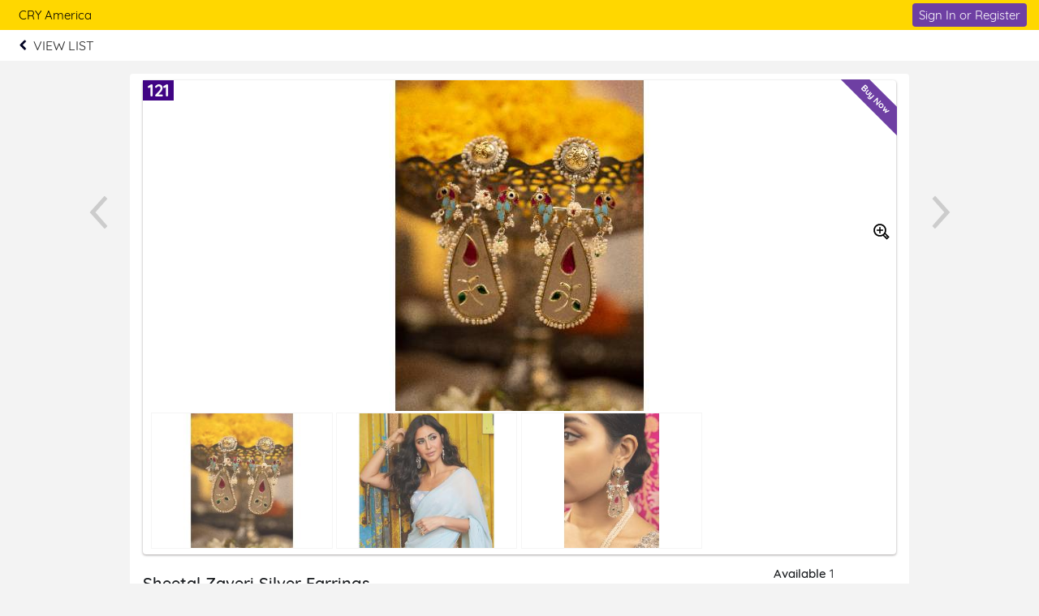

--- FILE ---
content_type: text/javascript
request_url: https://e.givesmart.com/js/abc/nineDotWaffleMenu.js?v=7.9.5
body_size: 326
content:
(function(globalObj){
  var attachWaffleMenu = globalObj.attachWaffleMenu;
  var nineDot = document.getElementById('nineDot');
  var dataSet = Object.assign({}, nineDot.dataset);
  var hasDataSet = Object.keys(dataSet).length > 0;
  var config = {};
  var user = {};
  var roles = [];
  var defaults = {
      include_suggestions: true,
      align: 'right',
      icon_variant: 'black',
  };

  if (hasDataSet) {
    config.origin_institution = dataSet.charityId || null;
    config.api_token = dataSet.apiKey || null;
    config.api_uri = dataSet.apiUri || null;
    config.origin_product = dataSet.productId || null;
    roles = roles.concat(dataSet.userRole || []);
    user.name = dataSet.userName || null;
    user.email = dataSet.userEmail || null;
    user.roles = roles;
    config.user = user;
    defaults.icon_variant = dataSet.orgHub ? 'white' : 'black';
    config = Object.assign(config, defaults);
  }

  if (nineDot && config) {
    attachWaffleMenu(nineDot, config);
  }
}(this));

--- FILE ---
content_type: text/plain;charset=ISO-8859-1
request_url: https://e.givesmart.com/JavaScriptServlet
body_size: 148
content:
X-TOKEN:42cbWHvmbWoiH3M_MVndnzX4AekfA6QIlrOU7l27Pe4AAAGa2TrNlA